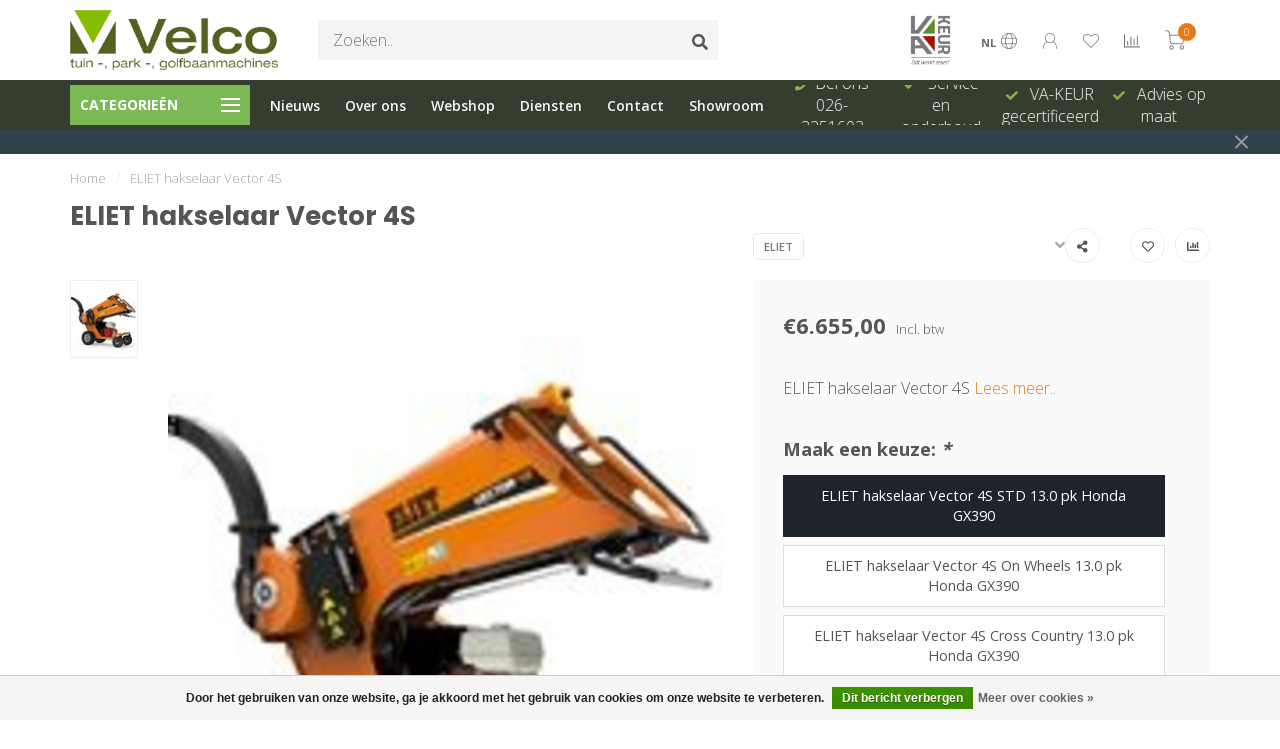

--- FILE ---
content_type: text/html;charset=utf-8
request_url: https://www.velcohuissen.nl/eliet-hakselaar-vector-4s.html
body_size: 17268
content:
<!DOCTYPE html>
<html lang="nl">
  <head>
    
    <!--
        
        Theme Nova | v1.5.0.10032102_1
        Theme designed and created by Dyvelopment - We are true e-commerce heroes!
        
        For custom Lightspeed eCom work like custom design or development,
        please contact us at www.dyvelopment.com

          _____                  _                                  _   
         |  __ \                | |                                | |  
         | |  | |_   ___   _____| | ___  _ __  _ __ ___   ___ _ __ | |_ 
         | |  | | | | \ \ / / _ \ |/ _ \| '_ \| '_ ` _ \ / _ \ '_ \| __|
         | |__| | |_| |\ V /  __/ | (_) | |_) | | | | | |  __/ | | | |_ 
         |_____/ \__, | \_/ \___|_|\___/| .__/|_| |_| |_|\___|_| |_|\__|
                  __/ |                 | |                             
                 |___/                  |_|                             
    -->
    
    <meta charset="utf-8"/>
<!-- [START] 'blocks/head.rain' -->
<!--

  (c) 2008-2026 Lightspeed Netherlands B.V.
  http://www.lightspeedhq.com
  Generated: 20-01-2026 @ 06:01:34

-->
<link rel="canonical" href="https://www.velcohuissen.nl/eliet-hakselaar-vector-4s.html"/>
<link rel="alternate" href="https://www.velcohuissen.nl/index.rss" type="application/rss+xml" title="Nieuwe producten"/>
<link href="https://cdn.webshopapp.com/assets/cookielaw.css?2025-02-20" rel="stylesheet" type="text/css"/>
<meta name="robots" content="noodp,noydir"/>
<meta property="og:url" content="https://www.velcohuissen.nl/eliet-hakselaar-vector-4s.html?source=facebook"/>
<meta property="og:site_name" content="Velco Huissen"/>
<meta property="og:title" content="ELIET hakselaar Vector 4S"/>
<meta property="og:description" content="ELIET hakselaar Vector 4S"/>
<meta property="og:image" content="https://cdn.webshopapp.com/shops/222371/files/418258027/eliet-eliet-hakselaar-vector-4s.jpg"/>
<script src="https://www.googletagmanager.com/ns.html?id=GTM-TX9SVVS"></script>
<script>
(function(w,d,s,l,i){w[l]=w[l]||[];w[l].push({'gtm.start':
new Date().getTime(),event:'gtm.js'});var f=d.getElementsByTagName(s)[0],
j=d.createElement(s),dl=l!='dataLayer'?'&l='+l:'';j.async=true;j.src=
'https://www.googletagmanager.com/gtm.js?id='+i+dl;f.parentNode.insertBefore(j,f);
})(window,document,'script','dataLayer','GTM-TX9SVVS');
</script>
<!--[if lt IE 9]>
<script src="https://cdn.webshopapp.com/assets/html5shiv.js?2025-02-20"></script>
<![endif]-->
<!-- [END] 'blocks/head.rain' -->
    
        	  	              	    	    	    	    	    	         
        <title>ELIET hakselaar Vector 4S - Velco Huissen</title>
    
    <meta name="description" content="ELIET hakselaar Vector 4S" />
    <meta name="keywords" content="Eliet" />
    
        
    <meta http-equiv="X-UA-Compatible" content="IE=edge">
    <meta name="viewport" content="width=device-width, initial-scale=1.0, maximum-scale=1.0, user-scalable=0">
    <meta name="apple-mobile-web-app-capable" content="yes">
    <meta name="apple-mobile-web-app-status-bar-style" content="black">
    
        	        
    <link rel="preconnect" href="https://ajax.googleapis.com">
		<link rel="preconnect" href="https://cdn.webshopapp.com/">
		<link rel="preconnect" href="https://assets.webshopapp.com">	
		<link rel="preconnect" href="https://fonts.googleapis.com">
		<link rel="preconnect" href="https://fonts.gstatic.com" crossorigin>
    <link rel="dns-prefetch" href="https://ajax.googleapis.com">
		<link rel="dns-prefetch" href="https://cdn.webshopapp.com/">
		<link rel="dns-prefetch" href="https://assets.webshopapp.com">	
		<link rel="dns-prefetch" href="https://fonts.googleapis.com">
		<link rel="dns-prefetch" href="https://fonts.gstatic.com" crossorigin>

    <link rel="shortcut icon" href="https://cdn.webshopapp.com/shops/222371/themes/176528/v/642646/assets/favicon.ico?20210413165631" type="image/x-icon" />
    
    <script src="//ajax.googleapis.com/ajax/libs/jquery/1.12.4/jquery.min.js"></script>
    <script>window.jQuery || document.write('<script src="https://cdn.webshopapp.com/shops/222371/themes/176528/assets/jquery-1-12-4-min.js?20251224090802">\x3C/script>')</script>
    
    <script>!navigator.userAgent.match('MSIE 10.0;') || document.write('<script src="https://cdn.webshopapp.com/shops/222371/themes/176528/assets/proto-polyfill.js?20251224090802">\x3C/script>')</script>
    <script>if(navigator.userAgent.indexOf("MSIE ") > -1 || navigator.userAgent.indexOf("Trident/") > -1) { document.write('<script src="https://cdn.webshopapp.com/shops/222371/themes/176528/assets/intersection-observer-polyfill.js?20251224090802">\x3C/script>') }</script>
    
    <link href="//fonts.googleapis.com/css?family=Open%20Sans:400,300,600,700|Poppins:300,400,600,700&amp;display=swap" rel="preload" as="style">
    <link href="//fonts.googleapis.com/css?family=Open%20Sans:400,300,600,700|Poppins:300,400,600,700&amp;display=swap" rel="stylesheet">
    
    <link rel="preload" href="https://cdn.webshopapp.com/shops/222371/themes/176528/assets/fontawesome-5-min.css?20251224090802" as="style">
    <link rel="stylesheet" href="https://cdn.webshopapp.com/shops/222371/themes/176528/assets/fontawesome-5-min.css?20251224090802">
    
    <link rel="preload" href="https://cdn.webshopapp.com/shops/222371/themes/176528/assets/bootstrap-min.css?20251224090802" as="style">
    <link rel="stylesheet" href="https://cdn.webshopapp.com/shops/222371/themes/176528/assets/bootstrap-min.css?20251224090802">
    
    <link rel="preload" as="script" href="https://cdn.webshopapp.com/assets/gui.js?2025-02-20">
    <script src="https://cdn.webshopapp.com/assets/gui.js?2025-02-20"></script>
    
    <link rel="preload" as="script" href="https://cdn.webshopapp.com/assets/gui-responsive-2-0.js?2025-02-20">
    <script src="https://cdn.webshopapp.com/assets/gui-responsive-2-0.js?2025-02-20"></script>
    
        <link rel="stylesheet" href="https://cdn.webshopapp.com/shops/222371/themes/176528/assets/fancybox-3-5-7-min.css?20251224090802" />
        
    <link rel="preload" href="https://cdn.webshopapp.com/shops/222371/themes/176528/assets/style.css?20251224090802" as="style">
    <link rel="stylesheet" href="https://cdn.webshopapp.com/shops/222371/themes/176528/assets/style.css?20251224090802" />
    
    <!-- User defined styles -->
    <link rel="preload" href="https://cdn.webshopapp.com/shops/222371/themes/176528/assets/settings.css?20251224090802" as="style">
    <link rel="preload" href="https://cdn.webshopapp.com/shops/222371/themes/176528/assets/custom.css?20251224090802" as="style">
    <link rel="stylesheet" href="https://cdn.webshopapp.com/shops/222371/themes/176528/assets/settings.css?20251224090802" />
    <link rel="stylesheet" href="https://cdn.webshopapp.com/shops/222371/themes/176528/assets/custom.css?20251224090802" />
    
    <script>
   var productStorage = {};
   var theme = {};

  </script>    
    <link type="preload" src="https://cdn.webshopapp.com/shops/222371/themes/176528/assets/countdown-min.js?20251224090802" as="script">
    <link type="preload" src="https://cdn.webshopapp.com/shops/222371/themes/176528/assets/swiper-4-min.js?20251224090802" as="script">
    <link type="preload" src="https://cdn.webshopapp.com/shops/222371/themes/176528/assets/swiper-453.js?20251224090802" as="script">
    <link type="preload" src="https://cdn.webshopapp.com/shops/222371/themes/176528/assets/global.js?20251224090802" as="script">
    
            
      </head>
  <body class="layout-custom">
    <div class="body-content"><div class="overlay"><i class="fa fa-times"></i></div><header><div id="header-holder"><div class="container"><div id="header-content"><div class="header-left"><div class="categories-button small scroll scroll-nav hidden-sm hidden-xs hidden-xxs"><div class="nav-icon"><div class="bar1"></div><div class="bar3"></div><span>Menu</span></div></div><div id="mobilenav" class="categories-button small mobile visible-sm visible-xs visible-xxs"><div class="nav-icon"><div class="bar1"></div><div class="bar3"></div></div><span>Menu</span></div><span id="mobilesearch" class="visible-xxs visible-xs visible-sm"><a href="https://www.velcohuissen.nl/"><i class="fa fa-search" aria-hidden="true"></i></a></span><a href="https://www.velcohuissen.nl/" class="logo hidden-sm hidden-xs hidden-xxs"><img class="logo" src="https://cdn.webshopapp.com/shops/222371/themes/176528/v/642435/assets/logo.png?20210413165631" alt="Velco Huissen"></a></div><div class="header-center"><div class="search hidden-sm hidden-xs hidden-xxs"><form action="https://www.velcohuissen.nl/search/" class="searchform" method="get"><div class="search-holder"><input type="text" class="searchbox" name="q" placeholder="Zoeken.." autocomplete="off"><i class="fa fa-search" aria-hidden="true"></i><i class="fa fa-times clearsearch" aria-hidden="true"></i></div></form><div class="searchcontent hidden-xs hidden-xxs"><div class="searchresults"></div><div class="more"><a href="#" class="search-viewall">Bekijk alle resultaten <span>(0)</span></a></div><div class="noresults">Geen producten gevonden</div></div></div><a href="https://www.velcohuissen.nl/"><img class="logo hidden-lg hidden-md" src="https://cdn.webshopapp.com/shops/222371/themes/176528/v/642435/assets/logo.png?20210413165631" alt="Velco Huissen"></a></div><div class="header-hallmark hidden-xs hidden-xxs hidden-sm"><a href="https://www.velcohuissen.nl/onze-diensten/va-keur/" target="_blank"><img src="https://cdn.webshopapp.com/shops/222371/themes/176528/v/642646/assets/hallmark.png?20210413165631" alt="" class="custom"></a></div><div class="header-right text-right"><div class="user-actions hidden-sm hidden-xs hidden-xxs"><a href="#" class="header-link" data-fancy="fancy-locale-holder" data-fancy-type="flyout" data-tooltip title="Taal & Valuta" data-placement="bottom"><span class="current-lang">NL</span><i class="nova-icon nova-icon-globe"></i></a><a href="https://www.velcohuissen.nl/account/" class="account header-link" data-fancy="fancy-account-holder" data-tooltip title="Mijn account" data-placement="bottom"><!-- <img src="https://cdn.webshopapp.com/shops/222371/themes/176528/assets/icon-user.svg?20251224090802" alt="My account" class="icon"> --><i class="nova-icon nova-icon-user"></i></a><a href="https://www.velcohuissen.nl/account/wishlist/" class="header-link" data-tooltip title="Verlanglijst" data-placement="bottom" data-fancy="fancy-account-holder"><i class="nova-icon nova-icon-heart"></i></a><a href="" class="header-link compare" data-fancy="fancy-compare-holder" data-fancy-type="flyout" data-tooltip title="Vergelijk" data-placement="bottom"><i class="nova-icon nova-icon-chart"></i></a><div class="fancy-box flyout fancy-compare-holder"><div class="fancy-compare"><div class="row"><div class="col-md-12"><h4>Vergelijk producten</h4></div><div class="col-md-12"><p>U heeft nog geen producten toegevoegd.</p></div></div></div></div><div class="fancy-box flyout fancy-locale-holder"><div class="fancy-locale"><div class=""><label for="">Kies uw taal</label><div class="flex-container middle"><div class="flex-col"><span class="flags nl"></span></div><div class="flex-col flex-grow-1"><select id="" class="fancy-select" onchange="document.location=this.options[this.selectedIndex].getAttribute('data-url')"><option lang="nl" title="Nederlands" data-url="https://www.velcohuissen.nl/go/product/139665205" selected="selected">Nederlands</option></select></div></div></div><div class="margin-top-half"><label for="">Kies uw valuta</label><div class="flex-container middle"><div class="flex-col"><span><strong>€</strong></span></div><div class="flex-col flex-grow-1"><select id="" class="fancy-select" onchange="document.location=this.options[this.selectedIndex].getAttribute('data-url')"><option data-url="https://www.velcohuissen.nl/session/currency/eur/" selected="selected">EUR</option></select></div></div></div></div></div></div><a href="https://www.velcohuissen.nl/cart/" class="cart header-link" data-fancy="fancy-cart-holder"><div class="cart-icon"><i class="nova-icon nova-icon-shopping-cart"></i><span id="qty" class="highlight-bg cart-total-qty shopping-cart">0</span></div></a></div></div></div></div><div class="cf"></div><div class="subheader-holder"><div class="container"><div class="subheader"><nav class="subheader-nav hidden-sm hidden-xs hidden-xxs"><div class="categories-button main">
          Categorieën
          <div class="nav-icon"><div class="bar1"></div><div class="bar2"></div><div class="bar3"></div></div></div><div class="nav-main-holder"><ul class="nav-main"><li class="nav-main-item"><a href="https://www.velcohuissen.nl/webshop/" class="nav-main-item-name has-subs"><img src="https://cdn.webshopapp.com/shops/222371/files/312425968/35x35x1/image.jpg">
                                            Webshop
            </a><ul class="nav-main-sub fixed-width level-1"><li class="nav-main-item category-title"><h5>Webshop</h5></li><li class="nav-main-item"><a href="https://www.velcohuissen.nl/webshop/tuin-en-park-algemeen/" class="nav-sub-item-name">
              			Tuin en park algemeen
            			</a></li><li class="nav-main-item"><a href="https://www.velcohuissen.nl/webshop/accus-en-laders/" class="nav-sub-item-name">
              			Accu`s en laders
            			</a></li><li class="nav-main-item"><a href="https://www.velcohuissen.nl/webshop/bladblazers/" class="nav-sub-item-name">
              			Bladblazers
            			</a></li><li class="nav-main-item"><a href="https://www.velcohuissen.nl/webshop/brandstoffen-en-olien/" class="nav-sub-item-name">
              			Brandstoffen en oliën
            			</a></li><li class="nav-main-item"><a href="https://www.velcohuissen.nl/webshop/combi-en-multi-systemen/" class="nav-sub-item-name">
              			Combi en Multi, - systemen
            			</a></li><li class="nav-main-item"><a href="https://www.velcohuissen.nl/webshop/robotmaaiers/" class="nav-sub-item-name">
              			Robotmaaiers
            			</a></li><li class="nav-main-item"><a href="https://www.velcohuissen.nl/webshop/versnipperaars/" class="nav-sub-item-name">
              			Versnipperaars
            			</a></li><li class="nav-main-item"><a href="https://www.velcohuissen.nl/webshop/grastrimmers-en-bosmaaiers/" class="nav-sub-item-name">
              			Grastrimmers en Bosmaaiers
            			</a></li><li class="nav-main-item"><a href="https://www.velcohuissen.nl/webshop/heggenscharen/" class="nav-sub-item-name">
              			Heggenscharen
            			</a></li><li class="nav-main-item"><a href="https://www.velcohuissen.nl/webshop/kettingzagen/" class="nav-sub-item-name">
              			Kettingzagen
            			</a></li><li class="nav-main-item"><a href="https://www.velcohuissen.nl/webshop/loopmaaiers/" class="nav-sub-item-name">
              			Loopmaaiers
            			</a></li><li class="nav-main-item"><a href="https://www.velcohuissen.nl/webshop/mini-dumpers-elektrische-kruiwagens/" class="nav-sub-item-name">
              			Mini-dumpers - elektrische kruiwagens
            			</a></li><li class="nav-main-item"><a href="https://www.velcohuissen.nl/webshop/snoeigereedschappen/" class="nav-sub-item-name">
              			Snoeigereedschappen
            			</a></li><li class="nav-main-item"><a href="https://www.velcohuissen.nl/webshop/veeg-borstelmachines/" class="nav-sub-item-name">
              			Veeg,- borstelmachines
            			</a></li><li class="nav-main-item"><a href="https://www.velcohuissen.nl/webshop/veiligheidskleding-en-accessoires/" class="nav-sub-item-name">
              			Veiligheidskleding en accessoires 
            			</a></li><li class="nav-main-item"><a href="https://www.velcohuissen.nl/webshop/verticuteermachines/" class="nav-sub-item-name">
              			Verticuteermachines
            			</a></li><li class="nav-main-item"><a href="https://www.velcohuissen.nl/webshop/zitmaaiers/" class="nav-sub-item-name has-subs">
              			Zitmaaiers
            			</a><ul class="nav-main-sub fixed-width level-2"><li class="nav-main-item category-title"><h5>Zitmaaiers</h5></li><li class="nav-main-item"><a href="https://www.velcohuissen.nl/webshop/zitmaaiers/maaidekken-john-deere-x300-x500/" class="nav-sub-item-name">
                        Maaidekken John Deere X300 - X500
                      </a></li><li class="nav-main-item"><a href="https://www.velcohuissen.nl/webshop/zitmaaiers/maaidekken-stiga-frontmaaiers/" class="nav-sub-item-name">
                        Maaidekken Stiga frontmaaiers
                      </a></li></ul></li><li class="nav-main-item"><a href="https://www.velcohuissen.nl/webshop/occasions/" class="nav-sub-item-name">
              			Occasions
            			</a></li><li class="nav-main-item"><a href="https://www.velcohuissen.nl/webshop/overige-diverse-machines/" class="nav-sub-item-name">
              			Overige diverse machines
            			</a></li></ul></li><li class="nav-main-item"><a href="https://www.velcohuissen.nl/merken/" class="nav-main-item-name has-subs"><img src="https://cdn.webshopapp.com/shops/222371/files/312425993/35x35x1/image.jpg">
                                            Merken
            </a><ul class="nav-main-sub fixed-width level-1"><li class="nav-main-item category-title"><h5>Merken</h5></li><li class="nav-main-item"><a href="https://www.velcohuissen.nl/merken/antonio-carraro/" class="nav-sub-item-name">
              			Antonio Carraro
            			</a></li><li class="nav-main-item"><a href="https://www.velcohuissen.nl/merken/as-motor/" class="nav-sub-item-name">
              			AS MOTOR
            			</a></li><li class="nav-main-item"><a href="https://www.velcohuissen.nl/merken/ego/" class="nav-sub-item-name">
              			Ego
            			</a></li><li class="nav-main-item"><a href="https://www.velcohuissen.nl/merken/eliet/" class="nav-sub-item-name">
              			Eliet
            			</a></li><li class="nav-main-item"><a href="https://www.velcohuissen.nl/merken/empas/" class="nav-sub-item-name">
              			Empas
            			</a></li><li class="nav-main-item"><a href="https://www.velcohuissen.nl/merken/fsi/" class="nav-sub-item-name">
              			FSI
            			</a></li><li class="nav-main-item"><a href="https://www.velcohuissen.nl/merken/elektrische-bedrijfsvoertuigen/" class="nav-sub-item-name has-subs">
              			Elektrische bedrijfsvoertuigen
            			</a><ul class="nav-main-sub fixed-width level-2"><li class="nav-main-item category-title"><h5>Elektrische bedrijfsvoertuigen</h5></li><li class="nav-main-item"><a href="https://www.velcohuissen.nl/merken/elektrische-bedrijfsvoertuigen/goupil-g2/" class="nav-sub-item-name">
                        Goupil G2
                      </a></li><li class="nav-main-item"><a href="https://www.velcohuissen.nl/merken/elektrische-bedrijfsvoertuigen/goupil-g4/" class="nav-sub-item-name">
                        Goupil G4
                      </a></li><li class="nav-main-item"><a href="https://www.velcohuissen.nl/merken/elektrische-bedrijfsvoertuigen/goupil-g6/" class="nav-sub-item-name">
                        Goupil G6
                      </a></li></ul></li><li class="nav-main-item"><a href="https://www.velcohuissen.nl/merken/john-deere/" class="nav-sub-item-name">
              			John Deere
            			</a></li><li class="nav-main-item"><a href="https://www.velcohuissen.nl/merken/oertzen/" class="nav-sub-item-name">
              			Oertzen
            			</a></li><li class="nav-main-item"><a href="https://www.velcohuissen.nl/merken/ariens/" class="nav-sub-item-name">
              			Ariens
            			</a></li><li class="nav-main-item"><a href="https://www.velcohuissen.nl/merken/shibaura/" class="nav-sub-item-name has-subs">
              			Shibaura
            			</a><ul class="nav-main-sub fixed-width level-2"><li class="nav-main-item category-title"><h5>Shibaura</h5></li><li class="nav-main-item"><a href="https://www.velcohuissen.nl/merken/shibaura/compact-tractoren/" class="nav-sub-item-name">
                        Compact tractoren
                      </a></li><li class="nav-main-item"><a href="https://www.velcohuissen.nl/merken/shibaura/shibaura-maaimachines/" class="nav-sub-item-name">
                        Shibaura maaimachines
                      </a></li></ul></li><li class="nav-main-item"><a href="https://www.velcohuissen.nl/merken/stiga/" class="nav-sub-item-name">
              			Stiga
            			</a></li><li class="nav-main-item"><a href="https://www.velcohuissen.nl/merken/stihl-6072014/" class="nav-sub-item-name">
              			Stihl
            			</a></li><li class="nav-main-item"><a href="https://www.velcohuissen.nl/merken/tielbuerger/" class="nav-sub-item-name">
              			Tielbürger
            			</a></li><li class="nav-main-item"><a href="https://www.velcohuissen.nl/merken/tp-houtversnipperaar/" class="nav-sub-item-name">
              			TP-Houtversnipperaar
            			</a></li><li class="nav-main-item"><a href="https://www.velcohuissen.nl/merken/trilo/" class="nav-sub-item-name">
              			Trilo
            			</a></li><li class="nav-main-item"><a href="https://www.velcohuissen.nl/merken/truxta/" class="nav-sub-item-name">
              			Truxta
            			</a></li><li class="nav-main-item"><a href="https://www.velcohuissen.nl/merken/volpi/" class="nav-sub-item-name">
              			VOLPI
            			</a></li><li class="nav-main-item"><a href="https://www.velcohuissen.nl/merken/kress/" class="nav-sub-item-name">
              			Kress
            			</a></li></ul></li><li class="nav-main-item"><a href="https://www.velcohuissen.nl/occasions/" class="nav-main-item-name has-subs"><img src="https://cdn.webshopapp.com/shops/222371/files/312425958/35x35x1/image.jpg">
                                            Occasions
            </a><ul class="nav-main-sub fixed-width level-1"><li class="nav-main-item category-title"><h5>Occasions</h5></li><li class="nav-main-item"><a href="https://www.velcohuissen.nl/occasions/stihl-machines/" class="nav-sub-item-name">
              			Stihl machines
            			</a></li><li class="nav-main-item"><a href="https://www.velcohuissen.nl/occasions/zitmaaiers/" class="nav-sub-item-name">
              			Zitmaaiers
            			</a></li><li class="nav-main-item"><a href="https://www.velcohuissen.nl/occasions/tractoren/" class="nav-sub-item-name">
              			Tractoren
            			</a></li><li class="nav-main-item"><a href="https://www.velcohuissen.nl/occasions/golfbaanmachines/" class="nav-sub-item-name">
              			Golfbaanmachines
            			</a></li><li class="nav-main-item"><a href="https://www.velcohuissen.nl/occasions/diverse-machines/" class="nav-sub-item-name">
              			Diverse machines
            			</a></li><li class="nav-main-item"><a href="https://www.velcohuissen.nl/occasions/gazonmaaiers/" class="nav-sub-item-name">
              			Gazonmaaiers
            			</a></li></ul></li><li class="nav-main-item"><a href="https://www.velcohuissen.nl/onze-diensten/" class="nav-main-item-name has-subs"><img src="https://cdn.webshopapp.com/shops/222371/files/312425558/35x35x1/image.jpg">
                                            Onze diensten
            </a><ul class="nav-main-sub fixed-width level-1"><li class="nav-main-item category-title"><h5>Onze diensten</h5></li><li class="nav-main-item"><a href="https://www.velcohuissen.nl/onze-diensten/service-en-onderhoud/" class="nav-sub-item-name">
              			Service en onderhoud
            			</a></li><li class="nav-main-item"><a href="https://www.velcohuissen.nl/onze-diensten/showroom-verkoop/" class="nav-sub-item-name">
              			Showroom verkoop
            			</a></li><li class="nav-main-item"><a href="https://www.velcohuissen.nl/onze-diensten/va-keur/" class="nav-sub-item-name">
              			VA-KEUR
            			</a></li></ul></li><li class="nav-main-item"><a href="https://www.velcohuissen.nl/de-groene-hand/" class="nav-main-item-name has-subs"><img src="https://cdn.webshopapp.com/shops/222371/files/392375590/35x35x1/image.jpg">
                                            De Groene Hand
            </a><ul class="nav-main-sub fixed-width level-1"><li class="nav-main-item category-title"><h5>De Groene Hand</h5></li><li class="nav-main-item"><a href="https://www.velcohuissen.nl/de-groene-hand/webshop-tuin-gereedschap-de-groene-hand/" class="nav-sub-item-name">
              			Webshop Tuin gereedschap de groene hand
            			</a></li><li class="nav-main-item"><a href="https://www.velcohuissen.nl/de-groene-hand/bestelprocedure/" class="nav-sub-item-name">
              			Bestelprocedure
            			</a></li></ul></li><li class="nav-main-item"><a href="https://www.velcohuissen.nl/openingstijden/" class="nav-main-item-name"><img src="https://cdn.webshopapp.com/shops/222371/files/392370539/35x35x1/image.jpg">
                                            Openingstijden 
            </a></li></ul></div></nav><div class="subheader-links hidden-sm hidden-xs hidden-xxs"><a href="https://www.velcohuissen.nl/blogs/nieuws/" target="">Nieuws</a><a href="https://www.velcohuissen.nl/service/about/" target="">Over ons</a><a href="https://www.velcohuissen.nl/webshop/" target="">Webshop</a><a href="https://www.velcohuissen.nl/onze-diensten/" target="">Diensten</a><a href="https://www.velcohuissen.nl/service/" target="">Contact</a><a href="https://www.velcohuissen.nl/service/stores/" target="">Showroom</a></div><div class="subheader-usps"><div class="usps-slider-holder" style="width:100%;"><div class="swiper-container usps-header with-header"><div class="swiper-wrapper"><div class="swiper-slide usp-block"><div><i class="fas fa-phone"></i><a href="tel:+31263251603" class="phonelink">Bel ons 026-3251603</a></div></div><div class="swiper-slide usp-block"><div><i class="fas fa-check"></i> Service en onderhoud
          </div></div><div class="swiper-slide usp-block"><div><i class="fas fa-check"></i> VA-KEUR gecertificeerd
          </div></div><div class="swiper-slide usp-block"><div><i class="fas fa-check"></i> Advies op maat
          </div></div></div></div></div></div></div></div></div><div class="subnav-dimmed"></div><div id="notification" ><a href="#&lt;a href=&quot;tel:+31263251603&quot; class=&quot;phonelink&quot;&gt; &lt;/a&gt;"></a><div class="x x-small" id="close-notification"></div></div></header><div class="breadcrumbs"><div class="container"><div class="row"><div class="col-md-12"><a href="https://www.velcohuissen.nl/" title="Home">Home</a><span><span class="seperator">/</span><a href="https://www.velcohuissen.nl/eliet-hakselaar-vector-4s.html"><span>ELIET hakselaar Vector 4S</span></a></span></div></div></div></div><div class="addtocart-sticky"><div class="container"><div class="flex-container marginless middle"><img src="https://cdn.webshopapp.com/shops/222371/files/418258027/42x42x1/image.jpg" alt="" class="max-size"><h5 class="title hidden-xs hidden-xxs">ELIET hakselaar Vector 4S</h5><div class="sticky-price"><span class="price">€6.655,00</span></div><a href="https://www.velcohuissen.nl/cart/add/275901708/" class="button quick-cart smaall-button" data-title="ELIET hakselaar Vector 4S" data-price="€6.655,00" data-variant="ELIET hakselaar Vector 4S STD 13.0 pk Honda GX390" data-image="https://cdn.webshopapp.com/shops/222371/files/418258027/650x750x1/image.jpg">Toevoegen aan winkelwagen</a><a href="https://www.velcohuissen.nl/account/wishlistAdd/139665205/?variant_id=275901708" class="button lined sticky-wishlist hidden-xs hidden-xxs" data-tooltip data-original-title="Aan verlanglijst toevoegen" data-placement="bottom"><i class="nova-icon nova-icon-heart"></i></a></div></div></div><div class="container productpage"><div class="row"><div class="col-md-12"><div class="product-title hidden-xxs hidden-xs hidden-sm"><div class=""><h1 class="">ELIET hakselaar Vector 4S </h1></div><div class="row"><div class="col-md-7"><div class="title-appendix"></div></div><div class="col-md-5"><div class="title-appendix"><a href="https://www.velcohuissen.nl/brands/eliet-2/" class="brand-button rounded margin-right-10">Eliet</a><div class="wishlist text-right"><a href="https://www.velcohuissen.nl/account/wishlistAdd/139665205/?variant_id=275901708" class="margin-right-10" data-tooltip title="Aan verlanglijst toevoegen"><i class="far fa-heart"></i></a><a href="https://www.velcohuissen.nl/compare/add/275901708/" class="compare" data-tooltip title="Toevoegen om te vergelijken" data-compare="275901708"><i class="fas fa-chart-bar"></i></a></div><div class="share dropdown-holder"><a href="#" class="share-toggle" data-toggle="dropdown" data-tooltip title="Deel dit product"><i class="fa fa-share-alt"></i></a><div class="content dropdown-content dropdown-right"><a onclick="return !window.open(this.href,'ELIET hakselaar Vector 4S', 'width=500,height=500')" target="_blank" href="https://www.facebook.com/sharer/sharer.php?u=https%3A%2F%2Fwww.velcohuissen.nl%2Feliet-hakselaar-vector-4s.html" class="facebook"><i class="fab fa-facebook-square"></i></a><a onclick="return !window.open(this.href,'ELIET hakselaar Vector 4S', 'width=500,height=500')" target="_blank" href="https://twitter.com/home?status=eliet-hakselaar-vector-4s.html" class="twitter"><i class="fab fa-twitter-square"></i></a><a onclick="return !window.open(this.href,'ELIET hakselaar Vector 4S', 'width=500,height=500')" target="_blank" href="https://pinterest.com/pin/create/button/?url=https://www.velcohuissen.nl/eliet-hakselaar-vector-4s.html&media=https://cdn.webshopapp.com/shops/222371/files/418258027/image.jpg&description=ELIET%20hakselaar%20Vector%204S" class="pinterest"><i class="fab fa-pinterest-square"></i></a></div></div></div></div></div></div></div></div><div class="content-box"><div class="row"><div class="col-md-1 hidden-sm hidden-xs hidden-xxs thumbs-holder vertical"><div class="thumbs vertical" style="margin-top:0;"><div class="swiper-container swiper-container-vert swiper-productthumbs" style="height:100%; width:100%;"><div class="swiper-wrapper"><div class="swiper-slide swiper-slide-vert active"><img src="https://cdn.webshopapp.com/shops/222371/files/418258027/65x75x1/eliet-hakselaar-vector-4s.jpg" alt="" class="img-responsive single-thumbnail"></div></div></div></div></div><div class="col-sm-6 productpage-left"><div class="row"><div class="col-md-12"><div class="product-image-holder" id="holder"><div class="swiper-container swiper-productimage product-image"><div class="swiper-wrapper"><div class="swiper-slide zoom" data-src="https://cdn.webshopapp.com/shops/222371/files/418258027/eliet-hakselaar-vector-4s.jpg" data-fancybox="product-images"><img height="750" width="650" src="https://cdn.webshopapp.com/shops/222371/files/418258027/650x750x1/eliet-hakselaar-vector-4s.jpg" class="img-responsive" data-src-zoom="https://cdn.webshopapp.com/shops/222371/files/418258027/eliet-hakselaar-vector-4s.jpg" alt="ELIET hakselaar Vector 4S"></div></div></div><a href="https://www.velcohuissen.nl/account/wishlistAdd/139665205/?variant_id=275901708" class="mobile-wishlist visible-sm visible-xs visible-xxs"><i class="nova-icon nova-icon-heart"></i></a></div><div class="swiper-pagination swiper-pagination-image hidden-md hidden-lg"></div></div></div></div><div class="col-md-5 col-sm-6 productpage-right"><div class="row visible-xxs visible-xs visible-sm"><div class="col-md-12"><div class="mobile-pre-title"><a href="https://www.velcohuissen.nl/brands/eliet-2/" class="brand-button rounded margin-right-10">Eliet</a></div><div class="mobile-title"><h4>ELIET hakselaar Vector 4S</h4></div></div></div><!-- start offer wrapper --><div class="offer-holder"><div class="row "><div class="col-md-12"><div class="product-price"><div class="row"><div class="col-xs-6"><span class="price margin-right-10">€6.655,00</span><span class="price-strict">Incl. btw</span></div></div></div></div></div><div class="row rowmargin"><div class="col-md-12"><div class="product-description"><p>
              ELIET hakselaar Vector 4S
                            <a href="#information" data-scrollview-id="information" data-scrollview-offset="190">Lees meer..</a></p></div></div></div><form action="https://www.velcohuissen.nl/cart/add/275901708/" id="product_configure_form" method="post"><div class="row margin-top"><div class="col-md-12"><div class="productform variant-blocks"><input type="hidden" name="bundle_id" id="product_configure_bundle_id" value=""><div class="product-configure"><div class="product-configure-variants"  aria-label="Select an option of the product. This will reload the page to show the new option." role="region"><label for="product_configure_variants">Maak een keuze: <em aria-hidden="true">*</em></label><select name="variant" id="product_configure_variants" onchange="document.getElementById('product_configure_form').action = 'https://www.velcohuissen.nl/product/variants/139665205/'; document.getElementById('product_configure_form').submit();" aria-required="true"><option value="275901708" selected="selected">ELIET hakselaar Vector 4S STD 13.0 pk Honda GX390 - €6.655,00</option><option value="275901709">ELIET hakselaar Vector 4S On Wheels 13.0 pk Honda GX390 - €9.438,00</option><option value="275901845">ELIET hakselaar Vector 4S Cross Country 13.0 pk Honda GX390 - €10.769,00</option></select><div class="product-configure-clear"></div></div></div></div></div></div><div class="row"><div class="col-md-12 rowmargin"><div class="addtocart-holder"><div class="qty"><input type="text" name="quantity" class="quantity qty-fast" value="1"><span class="qtyadd"><i class="fa fa-caret-up"></i></span><span class="qtyminus"><i class="fa fa-caret-down"></i></span></div><div class="addtocart"><button type="submit" name="addtocart" class="btn-addtocart quick-cart button button-cta" data-vid="275901708" data-title="ELIET hakselaar Vector 4S" data-variant="ELIET hakselaar Vector 4S STD 13.0 pk Honda GX390" data-price="€6.655,00" data-image="https://cdn.webshopapp.com/shops/222371/files/418258027/650x750x1/image.jpg">
                Toevoegen aan winkelwagen <span class="icon-holder"><i class="nova-icon nova-icon-shopping-cart"></i></span></button></div></div></div></div></form></div><!-- end offer wrapper --><div class="flex-container middle margin-top-half"><div class="flex-col flex-grow-1"><div class="product-deliverytime"><div class="deliverytime-icon"><svg version="1.1" id="truck-icon" xmlns="http://www.w3.org/2000/svg" xmlns:xlink="http://www.w3.org/1999/xlink" x="0px" y="0px"
	 viewBox="0 0 512 512" width="36" xml:space="preserve"><g><g><path d="M476.158,231.363l-13.259-53.035c3.625-0.77,6.345-3.986,6.345-7.839v-8.551c0-18.566-15.105-33.67-33.67-33.67h-60.392
			V110.63c0-9.136-7.432-16.568-16.568-16.568H50.772c-9.136,0-16.568,7.432-16.568,16.568V256c0,4.427,3.589,8.017,8.017,8.017
			c4.427,0,8.017-3.589,8.017-8.017V110.63c0-0.295,0.239-0.534,0.534-0.534h307.841c0.295,0,0.534,0.239,0.534,0.534v145.372
			c0,4.427,3.589,8.017,8.017,8.017c4.427,0,8.017-3.589,8.017-8.017v-9.088h94.569c0.008,0,0.014,0.002,0.021,0.002
			c0.008,0,0.015-0.001,0.022-0.001c11.637,0.008,21.518,7.646,24.912,18.171h-24.928c-4.427,0-8.017,3.589-8.017,8.017v17.102
			c0,13.851,11.268,25.119,25.119,25.119h9.086v35.273h-20.962c-6.886-19.883-25.787-34.205-47.982-34.205
			s-41.097,14.322-47.982,34.205h-3.86v-60.393c0-4.427-3.589-8.017-8.017-8.017c-4.427,0-8.017,3.589-8.017,8.017v60.391H192.817
			c-6.886-19.883-25.787-34.205-47.982-34.205s-41.097,14.322-47.982,34.205H50.772c-0.295,0-0.534-0.239-0.534-0.534v-17.637
			h34.739c4.427,0,8.017-3.589,8.017-8.017s-3.589-8.017-8.017-8.017H8.017c-4.427,0-8.017,3.589-8.017,8.017
			s3.589,8.017,8.017,8.017h26.188v17.637c0,9.136,7.432,16.568,16.568,16.568h43.304c-0.002,0.178-0.014,0.355-0.014,0.534
			c0,27.996,22.777,50.772,50.772,50.772s50.772-22.776,50.772-50.772c0-0.18-0.012-0.356-0.014-0.534h180.67
			c-0.002,0.178-0.014,0.355-0.014,0.534c0,27.996,22.777,50.772,50.772,50.772c27.995,0,50.772-22.776,50.772-50.772
			c0-0.18-0.012-0.356-0.014-0.534h26.203c4.427,0,8.017-3.589,8.017-8.017v-85.511C512,251.989,496.423,234.448,476.158,231.363z
			 M375.182,144.301h60.392c9.725,0,17.637,7.912,17.637,17.637v0.534h-78.029V144.301z M375.182,230.881v-52.376h71.235
			l13.094,52.376H375.182z M144.835,401.904c-19.155,0-34.739-15.583-34.739-34.739s15.584-34.739,34.739-34.739
			c19.155,0,34.739,15.583,34.739,34.739S163.99,401.904,144.835,401.904z M427.023,401.904c-19.155,0-34.739-15.583-34.739-34.739
			s15.584-34.739,34.739-34.739c19.155,0,34.739,15.583,34.739,34.739S446.178,401.904,427.023,401.904z M495.967,299.29h-9.086
			c-5.01,0-9.086-4.076-9.086-9.086v-9.086h18.171V299.29z"/></g></g><g><g><path d="M144.835,350.597c-9.136,0-16.568,7.432-16.568,16.568c0,9.136,7.432,16.568,16.568,16.568
			c9.136,0,16.568-7.432,16.568-16.568C161.403,358.029,153.971,350.597,144.835,350.597z"/></g></g><g><g><path d="M427.023,350.597c-9.136,0-16.568,7.432-16.568,16.568c0,9.136,7.432,16.568,16.568,16.568
			c9.136,0,16.568-7.432,16.568-16.568C443.591,358.029,436.159,350.597,427.023,350.597z"/></g></g><g><g><path d="M332.96,316.393H213.244c-4.427,0-8.017,3.589-8.017,8.017s3.589,8.017,8.017,8.017H332.96
			c4.427,0,8.017-3.589,8.017-8.017S337.388,316.393,332.96,316.393z"/></g></g><g><g><path d="M127.733,282.188H25.119c-4.427,0-8.017,3.589-8.017,8.017s3.589,8.017,8.017,8.017h102.614
			c4.427,0,8.017-3.589,8.017-8.017S132.16,282.188,127.733,282.188z"/></g></g><g><g><path d="M278.771,173.37c-3.13-3.13-8.207-3.13-11.337,0.001l-71.292,71.291l-37.087-37.087c-3.131-3.131-8.207-3.131-11.337,0
			c-3.131,3.131-3.131,8.206,0,11.337l42.756,42.756c1.565,1.566,3.617,2.348,5.668,2.348s4.104-0.782,5.668-2.348l76.96-76.96
			C281.901,181.576,281.901,176.501,278.771,173.37z"/></g></g><g></g><g></g><g></g><g></g><g></g><g></g><g></g><g></g><g></g><g></g><g></g><g></g><g></g><g></g><g></g></svg></div><div class="deliverytime-content">
                        	&gt; 10 werkdagen
                      </div></div></div></div><div class="row rowmargin"><div class="col-md-12"><div class="productpage-usps"><ul><li><i class="fas fa-phone"></i><h4><a href="tel:+31263251603" class="phonelink">Tel. contact 026-3251603</a></h4></li><li><i class="fas fa-check"></i><h4>Professioneel onderhoud</h4></li><li class="seperator"></li><li><i class="fas fa-check"></i><h4>Kwaliteit en service altijd voorop</h4></li><li><i class="fas fa-check"></i><h4>VA-KEUR gecertificeerd</h4></li></ul></div></div></div></div></div><div class="row margin-top-50 product-details"><div class="col-md-7 info-left"><!--<div class="product-details-nav hidden-xxs hidden-xs hidden-sm"><a href="#information" class="button-txt" data-scrollview-id="information" data-scrollview-offset="190">Beschrijving</a><a href="#specifications" class="button-txt" data-scrollview-id="specifications" data-scrollview-offset="150">Specificaties</a><a href="#reviews" class="button-txt" data-scrollview-id="reviews" data-scrollview-offset="150">Reviews</a></div>--><div class="product-info active" id="information"><h4 class="block-title ">
		      Productomschrijving
    		</h4><div class="content block-content active"><p style="text-align: center;">Eliet Vector 4S STD hakselaar. Deze professionele hakselaar is een echte alleshakselaar geschikt om in alle seizoenen van het jaar in te zetten.</p><p style="text-align: center;">Deze hakselaar is uitgerust meteen 13 pk Honda motor waarmee hij takdiktes tot 8 cm kan verwerken. De Eliet Vector hakselaar is uitgerust met een hydraulisch aangedreven invoerwals. Hierdooor is het groenafval, hoe divers dit ook is, eenvoudig te doseren.  </p><p style="text-align: center;">De Vector heeft een smalle wielbasis van 75 cm, hierdoor zijn versnipperklussen in de kleinste tuintjes geen probleem voor deze machine. </p><p style="text-align: center;">De Vector is ook verkrijgbaar als zelfdrijde variant (Vector 4S ZR) of op rupsbanden (Vector 4S Cross Country).  </p><table id="product-attribute-specs-table" class="data table additional-attributes"><tbody><tr><th class="col label" scope="row">Name</th><td class="col data" data-th="Name">Eliet hakselaar Vector 4S STD 13 PK Honda GX390</td></tr><tr><th class="col label" scope="row">Artikelnaam</th><td class="col data" data-th="Artikelnaam">Hakseleer</td></tr><tr><th class="col label" scope="row">EAN code</th><td class="col data" data-th="EAN code">02080000425445</td></tr><tr><th class="col label" scope="row">Artikelnummer leverancier</th><td class="col data" data-th="Artikelnummer leverancier">Ma 034 010 209</td></tr><tr><th class="col label" scope="row">Wijze van aandrijving</th><td class="col data" data-th="Wijze van aandrijving">Met Motor</td></tr><tr><th class="col label" scope="row">Vermogen</th><td class="col data" data-th="Vermogen">18543</td></tr><tr><th class="col label" scope="row">Merknaam</th><td class="col data" data-th="Merknaam">Eliet</td></tr><tr><th class="col label" scope="row">Motortype</th><td class="col data" data-th="Motortype">13 pk Honda GX390</td></tr></tbody></table></div></div></div><div class="col-md-5 info-right"><div class="related-products active static-products-holder dynamic-related"data-related-json="https://www.velcohuissen.nl/webshop/tuin-en-park-algemeen/page1.ajax?sort=popular"><h4 class="block-title">Gerelateerde producten</h4><div class="products-holder block-content active"><div class="swiper-container swiper-related-products"><div class="swiper-wrapper"></div><div class="button-holder"><div class="swiper-related-prev"><i class="fas fa-chevron-left"></i></div><div class="swiper-related-next"><i class="fas fa-chevron-right"></i></div></div></div></div></div></div></div></div></div><div class="productpage fancy-modal specs-modal-holder"><div class="specs-modal rounded"><div class="x"></div><h4 style="margin-bottom:15px;">Specificaties</h4><div class="specs"></div></div></div><div class="productpage fancy-modal reviews-modal-holder"><div class="reviews-modal rounded"><div class="x"></div><div class="reviews"><div class="reviews-header"><div class="reviews-score"><h4 style="margin-bottom:10px;">ELIET hakselaar Vector 4S</h4><span class="stars"><i class="fa fa-star empty"></i><i class="fa fa-star empty"></i><i class="fa fa-star empty"></i><i class="fa fa-star empty"></i><i class="fa fa-star empty"></i></span>
                          
                            	0 beoordelingen
                            
                          </div><div class="reviews-extracted hidden-xs hidden-xxs"><div class="reviews-extracted-block"><i class="fas fa-star"></i><i class="fas fa-star"></i><i class="fas fa-star"></i><i class="fas fa-star"></i><i class="fas fa-star"></i><div class="review-bar gray-bg darker"><div class="fill" style="width:NAN%"></div></div></div><div class="reviews-extracted-block"><i class="fas fa-star"></i><i class="fas fa-star"></i><i class="fas fa-star"></i><i class="fas fa-star"></i><i class="fas fa-star empty"></i><div class="review-bar gray-bg darker"><div class="fill" style="width:NAN%"></div></div></div><div class="reviews-extracted-block"><i class="fas fa-star"></i><i class="fas fa-star"></i><i class="fas fa-star"></i><i class="fas fa-star empty"></i><i class="fas fa-star empty"></i><div class="review-bar gray-bg darker"><div class="fill" style="width:NAN%"></div></div></div><div class="reviews-extracted-block"><i class="fas fa-star"></i><i class="fas fa-star"></i><i class="fas fa-star empty"></i><i class="fas fa-star empty"></i><i class="fas fa-star empty"></i><div class="review-bar gray-bg darker"><div class="fill" style="width:NAN%"></div></div></div><div class="reviews-extracted-block"><i class="fas fa-star"></i><i class="fas fa-star empty"></i><i class="fas fa-star empty"></i><i class="fas fa-star empty"></i><i class="fas fa-star empty"></i><div class="review-bar gray-bg darker"><div class="fill" style="width:NAN%"></div></div></div></div></div><div class="reviews"></div></div></div></div><div class="fancy-box fancy-review-holder"><div class="fancy-review"><div class="container"><div class="row"><div class="col-md-12"><h4>Beoordeel Eliet ELIET hakselaar Vector 4S</h4><p>ELIET hakselaar Vector 4S</p></div><div class="col-md-12 margin-top"><form action="https://www.velcohuissen.nl/account/reviewPost/139665205/" method="post" id="form_add_review"><input type="hidden" name="key" value="1ed76326d0ddf0a9345f6182e90412c9"><label for="score">Score</label><select class="fancy-select" name="score" id="score"><option value="1">1 Ster</option><option value="2">2 Ster(ren)</option><option value="3">3 Ster(ren)</option><option value="4">4 Ster(ren)</option><option value="5" selected>5 Ster(ren)</option></select><label for="review_name" class="margin-top-half">Naam</label><input type="text" name="name" placeholder="Naam"><label for="review" class="margin-top-half">Beschrijving</label><textarea id="review" class="" name="review" placeholder="Beoordelen" style="width:100%;"></textarea><button type="submit" class="button"><i class="fa fa-edit"></i> Toevoegen</button></form></div></div></div></div></div><!-- [START] 'blocks/body.rain' --><script>
(function () {
  var s = document.createElement('script');
  s.type = 'text/javascript';
  s.async = true;
  s.src = 'https://www.velcohuissen.nl/services/stats/pageview.js?product=139665205&hash=3edf';
  ( document.getElementsByTagName('head')[0] || document.getElementsByTagName('body')[0] ).appendChild(s);
})();
</script><!-- Google Tag Manager (noscript) --><noscript><iframe src="https://www.googletagmanager.com/ns.html?id=GTM-TX9SVVS"
height="0" width="0" style="display:none;visibility:hidden"></iframe></noscript><!-- End Google Tag Manager (noscript) --><div class="wsa-cookielaw">
      Door het gebruiken van onze website, ga je akkoord met het gebruik van cookies om onze website te verbeteren.
    <a href="https://www.velcohuissen.nl/cookielaw/optIn/" class="wsa-cookielaw-button wsa-cookielaw-button-green" rel="nofollow" title="Dit bericht verbergen">Dit bericht verbergen</a><a href="https://www.velcohuissen.nl/service/privacy-policy/" class="wsa-cookielaw-link" rel="nofollow" title="Meer over cookies">Meer over cookies &raquo;</a></div><!-- [END] 'blocks/body.rain' --><footer class="margin-top-80"><div class="container footer"><div class="row"><div class="col-md-3 col-sm-6 company-info rowmargin p-compact"><img src="https://cdn.webshopapp.com/shops/222371/themes/176528/v/642834/assets/logo-footer.png?20210413170005" class="footer-logo" alt="Velco Huissen"><p class="contact-description">Leverancier van een groot assortiment bos, - tuin,- park en  golfbaanmachines.  Verkoop van bekende merken o.a. John Deere, Stihl, EGO, Goupil, Redexim, Oertzen, Stiga, Tielburger, Truxta, AS-motor.  Beschikken over een eigen werkplaats voor het uitvoeren</p><p class="info"><i class="fas fa-map-marker-alt"></i> Veilingweg 21<br>
          6851 EG, Huissen<br>
          Huissen, the Netherlands
        </p><p class="info"><i class="fa fa-phone"></i> 026-3251603</p><p class="info"><i class="fa fa-envelope"></i><a href="/cdn-cgi/l/email-protection#93dafdf5fcd3e5f6fff0fcfbe6fae0e0f6fdbdfdff"><span class="__cf_email__" data-cfemail="40092e262f0036252c232f2835293333252e6e2e2c">[email&#160;protected]</span></a></p><div class="socials"><ul><li><a href="https://www.facebook.com/velcohuissen" target="_blank" class="social-fb"><i class="fab fa-facebook-f"></i></a></li><li><a href="https://instagram.com/velco_b.v._huissen" target="_blank" class="social-insta"><i class="fab fa-instagram" aria-hidden="true"></i></a></li></ul></div></div><div class="col-md-3 col-sm-6 widget rowmargin"></div><div class="visible-sm"><div class="cf"></div></div><div class="col-md-3 col-sm-6 rowmargin"><h3>Informatie</h3><ul><li><a href="https://www.velcohuissen.nl/service/about/" title="Over ons">Over ons</a></li><li><a href="https://www.velcohuissen.nl/service/general-terms-conditions/" title="Algemene voorwaarden">Algemene voorwaarden</a></li><li><a href="https://www.velcohuissen.nl/service/" title="Klantenservice">Klantenservice</a></li><li><a href="https://www.velcohuissen.nl/service/stores/" title="Onze winkel">Onze winkel</a></li><li><a href="https://www.velcohuissen.nl/service/vacatures-velco-bv/" title="Vacatures Velco B.V.">Vacatures Velco B.V.</a></li><li><a href="https://www.velcohuissen.nl/service/payment-methods/" title="Betaalmethoden">Betaalmethoden</a></li></ul></div><div class="col-md-3 col-sm-6 rowmargin"><h3>Mijn account</h3><ul><li><a href="https://www.velcohuissen.nl/account/information/" title="Account informatie">Account informatie</a></li><li><a href="https://www.velcohuissen.nl/account/orders/" title="Mijn bestellingen">Mijn bestellingen</a></li><li><a href="https://www.velcohuissen.nl/account/tickets/" title="Mijn tickets">Mijn tickets</a></li><li><a href="https://www.velcohuissen.nl/account/wishlist/" title="Mijn verlanglijst">Mijn verlanglijst</a></li><li><a href="https://www.velcohuissen.nl/compare/" title="Vergelijk">Vergelijk</a></li><li><a href="https://www.velcohuissen.nl/collection/" title="Alle producten">Alle producten</a></li></ul></div></div></div><div class="footer-bottom gray-bg"><div class="payment-icons-holder"><a target="_blank" href="https://www.velcohuissen.nl/service/payment-methods/" title="iDEAL" class="payment-icons light icon-payment-ideal"></a></div><div class="copyright"><p>
      © Copyright 2026 Velco Huissen - Powered by       <a href="https://www.lightspeedhq.nl/" title="Lightspeed" target="_blank">Lightspeed</a>  
                    -  <a href="https://www.dyvelopment.com/nl/lightspeed/design/" title="dyvelopment" target="_blank">Lightspeed design</a> by <a href="https://www.dyvelopment.com/nl/" title="dyvelopment" target="_blank">Dyvelopment</a></p></div></div></footer></div><div class="dimmed full"></div><div class="dimmed flyout"></div><!-- <div class="modal-bg"></div> --><div class="quickshop-holder"><div class="quickshop-inner"><div class="quickshop-modal body-bg rounded"><div class="x"></div><div class="left"><div class="product-image-holder"><div class="swiper-container swiper-quickimage product-image"><div class="swiper-wrapper"></div></div></div><div class="arrow img-arrow-left"><i class="fa fa-angle-left"></i></div><div class="arrow img-arrow-right"><i class="fa fa-angle-right"></i></div><div class="stock"></div></div><div class="right productpage"><div class="brand"></div><div class="title"></div><div class="description"></div><form id="quickshop-form" method="post" action=""><div class="content rowmargin"></div><div class="bottom rowmargin"><div class="addtocart-holder"><div class="qty"><input type="text" name="quantity" class="quantity qty-fast" value="1"><span class="qtyadd"><i class="fa fa-caret-up"></i></span><span class="qtyminus"><i class="fa fa-caret-down"></i></span></div><div class="addtocart"><button type="submit" name="addtocart" class="btn-addtocart button button-cta">Toevoegen aan winkelwagen <span class="icon-holder"><i class="nova-icon nova-icon-shopping-cart"></i></button></div></div></div></form></div></div></div></div><div class="fancy-box fancy-account-holder"><div class="fancy-account"><div class="container"><div class="row"><div class="col-md-12"><h4>Inloggen</h4></div><div class="col-md-12"><form action="https://www.velcohuissen.nl/account/loginPost/" method="post" id="form_login"><input type="hidden" name="key" value="1ed76326d0ddf0a9345f6182e90412c9"><input type="email" name="email" placeholder="E-mailadres"><input type="password" name="password" placeholder="Wachtwoord"><button type="submit" class="button">Inloggen</button><a href="#" class="button facebook" rel="nofollow" onclick="gui_facebook('/account/loginFacebook/?return=https://www.velcohuissen.nl/'); return false;"><i class="fab fa-facebook"></i> Login with Facebook</a><a class="forgot-pass text-right" href="https://www.velcohuissen.nl/account/password/">Wachtwoord vergeten?</a></form></div></div><div class="row rowmargin80"><div class="col-md-12"><h4>Account aanmaken</h4></div><div class="col-md-12"><p>Door een account aan te maken in deze winkel kunt u het betalingsproces sneller doorlopen, meerdere adressen opslaan, bestellingen bekijken en volgen en meer.</p><a href="https://www.velcohuissen.nl/account/register/" class="button">Registreren</a></div></div><div class="row rowmargin"><div class="col-md-12 text-center"><a target="_blank" href="https://www.velcohuissen.nl/service/payment-methods/" title="iDEAL" class="payment-icons dark icon-payment-ideal"></a></div></div></div></div></div><div class="fancy-box fancy-cart-holder"><div class="fancy-cart"><div class="x small"></div><div class="contents"><div class="row"><div class="col-md-12"><h4>Recent toegevoegd</h4></div><div class="col-md-12"><p>U heeft geen artikelen in uw winkelwagen</p></div><div class="col-md-12 text-right"><span class="margin-right-10">Totaal incl. btw:</span><strong style="font-size:1.1em;">€0,00</strong></div><div class="col-md-12 visible-lg visible-md visible-sm margin-top"><a href="https://www.velcohuissen.nl/cart/" class="button inverted">Bekijk winkelwagen (0)</a><a href="https://www.velcohuissen.nl/checkout/" class="button">Doorgaan naar afrekenen</a></div><div class="col-md-12 margin-top hidden-lg hidden-md hidden-sm"><a href="" class="button inverted" onclick="clearFancyBox(); return false;">Ga verder met winkelen</a><a href="https://www.velcohuissen.nl/cart/" class="button">Bekijk winkelwagen (0)</a></div></div><div class="row rowmargin"><div class="col-md-12 text-center"><a target="_blank" href="https://www.velcohuissen.nl/service/payment-methods/" title="iDEAL" class="payment-icons dark icon-payment-ideal"></a></div></div></div></div></div><div class="fancy-box fancy-lang-holder"><div class="fancy-lang"><div class="x small"></div><div class="container"><h4>Taal &amp; Valuta</h4><div class="languages margin-top"><a href="https://www.velcohuissen.nl/go/product/139665205" lang="nl" title="Nederlands" class="block-fancy"><span class="flags nl"></span> Nederlands</a></div><div class="currencies margin-top"><a href="https://www.velcohuissen.nl/session/currency/eur/" class="block-fancy"><span class="currency-EUR">€</span>
                  EUR
              	</a></div></div></div></div><div class="cart-popup-holder"><div class="cart-popup rounded body-bg"><div class="x body-bg" onclick="clearModals();"></div><div class="message-bar success margin-top hidden-xs hidden-xxs"><div class="icon"><i class="fas fa-check"></i></div><span class="message"></span></div><div class="message-bar-mobile-success visible-xs visible-xxs"></div><div class="flex-container seamless middle margin-top"><div class="flex-item col-50 text-center current-product-holder"><div class="current-product"><div class="image"></div><div class="content margin-top-half"><div class="title"></div><div class="variant-title"></div><div class="price margin-top-half"></div></div></div><div class="proceed-holder"><div class="proceed margin-top"><a href="https://www.velcohuissen.nl/eliet-hakselaar-vector-4s.html" class="button lined margin-right-10" onclick="clearModals(); return false;">Ga verder met winkelen</a><a href="https://www.velcohuissen.nl/cart/" class="button">Bekijk winkelwagen</a></div></div></div><div class="flex-item right col-50 hidden-sm hidden-xs hidden-xxs"><div class="cart-popup-recent"><h4>Recent toegevoegd</h4><div class="sum text-right"><span>Totaal incl. btw:</span><span class="total"><strong>€0,00</strong></span></div></div><div class="margin-top text-center"><a target="_blank" href="https://www.velcohuissen.nl/service/payment-methods/" title="iDEAL" class="payment-icons dark icon-payment-ideal"></a></div></div></div></div></div><script data-cfasync="false" src="/cdn-cgi/scripts/5c5dd728/cloudflare-static/email-decode.min.js"></script><script type="text/javascript" src="https://cdn.webshopapp.com/shops/222371/themes/176528/assets/jquery-zoom-min.js?20251224090802"></script><script src="https://cdn.webshopapp.com/shops/222371/themes/176528/assets/bootstrap-3-3-7-min.js?20251224090802"></script><script type="text/javascript" src="https://cdn.webshopapp.com/shops/222371/themes/176528/assets/countdown-min.js?20251224090802"></script><script type="text/javascript" src="https://cdn.webshopapp.com/shops/222371/themes/176528/assets/swiper-4-min.js?20251224090802"></script><!--     <script type="text/javascript" src="https://cdn.webshopapp.com/shops/222371/themes/176528/assets/swiper-453.js?20251224090802"></script> --><script type="text/javascript" src="https://cdn.webshopapp.com/shops/222371/themes/176528/assets/global.js?20251224090802"></script><script>
	$(document).ready(function()
  {
    $("a.youtube").YouTubePopUp();
  
    if( $(window).width() < 768 )
    {
      var stickyVisible = false;
      var elem = $('.addtocart-sticky');
      
      var observer = new IntersectionObserver(function(entries)
      {
        if(entries[0].isIntersecting === true)
        {
          if( stickyVisible )
          {
          	elem.removeClass('mobile-visible');
          	stickyVisible = false;
          }
        }
        else
        {
          if( !stickyVisible )
          {
          	elem.addClass('mobile-visible');
          	stickyVisible = true;
          }
        }
      }, { threshold: [0] });
      
      if( document.querySelector(".addtocart") !== null )
      {
      	observer.observe(document.querySelector(".addtocart"));
      }
    }
    else
    {
      var stickyVisible = false;
      
      function checkStickyAddToCart()
      {
        if( $('.addtocart-holder').length > 1 )
        {
          var distance = $('.addtocart-holder').offset().top;
          var elem = $('.addtocart-sticky');

          if ( $(window).scrollTop() >= distance )
          {
            if( !stickyVisible )
            {
              elem.addClass('visible');
              elem.fadeIn(100);
              stickyVisible = true;
            }

          }
          else
          {
            if( stickyVisible )
            {
              elem.removeClass('visible');
              elem.fadeOut(100);
              stickyVisible = false;
            }
          }

          setTimeout(checkStickyAddToCart, 50);
        }
      }

      checkStickyAddToCart();
    }
  
  if( $(window).width() > 767 && theme.settings.product_mouseover_zoom )
  {
    /* Zoom on hover image */
  	$('.zoom').zoom({touch:false});
  }
     
    //====================================================
    // Product page images
    //====================================================
    var swiperProdImage = new Swiper('.swiper-productimage', {
      lazy: true,      
      pagination: {
        el: '.swiper-pagination-image',
        clickable: true,
      },
			on: {
				lazyImageReady: function()
        {
          $('.productpage .swiper-lazy.swiper-lazy-loaded').animate({opacity: 1}, 300);
        },
      }
    });
    
    var swiperThumbs = new Swiper('.swiper-productthumbs', {
      direction: 'vertical', 
      navigation: {
      	nextEl: '.thumb-arrow-bottom',
      	prevEl: '.thumb-arrow-top',
      },
      mousewheelControl:true,
      mousewheelSensitivity:2,
      spaceBetween: 10,
      slidesPerView: 5
    });
    
  	$('.swiper-productthumbs img').on('click', function()
		{
      var itemIndex = $(this).parent().index();

      $('.swiper-productthumbs .swiper-slide').removeClass('active');
      $(this).parent().addClass('active');
      swiperProdImage.slideTo(itemIndex);
      swiperProdImage.update(true);
  	});
		//====================================================
    // End product page images
    //====================================================
    
    if( $('.related-product-look .related-variants').length > 0 )
    {
      $('.related-product-look .related-variants').each( function()
			{
        var variantsBlock = $(this);
        
      	$.get( $(this).attr('data-json'), function(data)
      	{
          var product = data.product;
          
          if( product.variants == false )
          {
            $(this).remove();
          }
          else
          {
            variantsBlock.append('<select name="variant" id="variants-'+product.id+'" class="fancy-select"></select>');
            
            console.log(product.variants);
            
            $.each( product.variants, function(key, val)
          	{
              console.log(val);
              $('#variants-'+product.id).append('<option value="'+val.id+'">'+val.title+' - '+parsePrice(val.price.price)+'</option>');
            });
            
            $('#variants-'+product.id).on('change', function()
						{
              variantsBlock.parent().attr('action', theme.url.addToCart+$(this).val()+'/');
              //alert( $(this).val() );
            });
          }
          
          variantsBlock.parent().attr('action', theme.url.addToCart+product.vid+'/');
        });
      });
    }    
    
    //====================================================
    // Product options
    //====================================================
        
    //====================================================
    // Product variants
    //====================================================
        	var variantBlockHtml = '';
     
    	      variantBlockHtml += '<a href="https://www.velcohuissen.nl/eliet-hakselaar-vector-4s.html?id=275901708" class="variant-block active">ELIET hakselaar Vector 4S STD 13.0 pk Honda GX390</a>'
            variantBlockHtml += '<a href="https://www.velcohuissen.nl/eliet-hakselaar-vector-4s.html?id=275901709" class="variant-block">ELIET hakselaar Vector 4S On Wheels 13.0 pk Honda GX390</a>'
            variantBlockHtml += '<a href="https://www.velcohuissen.nl/eliet-hakselaar-vector-4s.html?id=275901845" class="variant-block">ELIET hakselaar Vector 4S Cross Country 13.0 pk Honda GX390</a>'
            
      $('.productform .product-configure-variants').append(variantBlockHtml);
       
			$('.productform .product-configure-variants select').remove();
    	$('.productform .product-configure-variants .nice-select').remove();
        
    
    $('.bundle-buy-individual').on('click', function(e)
    {      
      var button = $(this);
      var buttonHtml = button.html();
      var bid = $(this).attr('data-bid');
      var pid = $(this).attr('data-pid');
      
      var vid = $('input[name="bundle_products['+bid+']['+pid+']"]').val();
      
      var addToCartUrl = theme.url.addToCart;
      
      if( !theme.settings.live_add_to_cart )
      {
        console.log('Live add to cart disabled, goto URL');
        document.location = addToCartUrl+vid+'/';
        return false;
      }
      else if( !theme.shop.ssl && theme.shop.cart_redirect_back )
      {
        console.log('ssl disabled, cart redirects back to prev page - URL protocol changed to http');
        addToCartUrl = addToCartUrl.replace('https:', 'http:');
      }
      else if( !theme.shop.ssl && !theme.shop.cart_redirect_back )
      {
        console.log('ssl disabled, cart DOES NOT redirect back to prev page - bail and goto URL');
        document.location = addToCartUrl+vid+'/';
        return false;
      }
      
      if( button[0].hasAttribute('data-vid'))
      {
        vid = button.attr('data-vid');
      }
      
      $(this).html('<i class="fa fa-spinner fa-spin"></i>');
      
      $.get( addToCartUrl+vid+'/', function()
      {
        
      }).done( function(data)
      {
        console.log(data);
        
        var $data = $(data);
        
        button.html( buttonHtml );
        var messages = $data.find('div[class*="messages"] ul');
        var message = messages.first('li').text();
        var messageHtml = messages.first('li').html();
        
        var themeMessage = new themeMessageParser(data);
        themeMessage.render();
      });
            
      e.preventDefault();
    });
     
    $('body').on('click', '.live-message .success', function()
		{
      $(this).slideUp(300, function()
      {
        $(this).remove();
      });
    });
     
     
     //============================================================
     //
     //============================================================
     var swiperRelatedProducts = new Swiper('.swiper-related-products', {
       slidesPerView: 2.2,
       observeParents: true,
       observer: true,
       breakpoints: {
        1400: {
          slidesPerView: 2,
          spaceBetween: 15,
        },
        850: {
          slidesPerView: 2,
        	spaceBetween: 15,
        }
      },
			spaceBetween: 15,
      navigation: {
      	nextEl: '.swiper-related-next',
        prevEl: '.swiper-related-prev',
      },
       slidesPerGroup: 2,
    });
     
     
		if( theme.settings.enable_auto_related_products )
    {
      function getDynamicRelatedProducts(jsonUrl, retry)
      {
        $.get(jsonUrl, function( data )
        {
          /*if( data.products.length <= 1 )
          {
            console.log('not a collection template');
            console.log(data);
            return true;
          }*/
          
          console.log('Dynamic related products:');
          console.log(data);
          console.log(data.products.length);
                      
          if( data.products.length <= 1 && retry <= 1 )
          {
            var changeUrl = jsonUrl.split('/');
    				changeUrl.pop();
            changeUrl.pop();
    				
            var newUrl = changeUrl.join('/');
            console.log(newUrl+'/page1.ajax?format=json');
            getDynamicRelatedProducts(newUrl+'/page1.ajax?format=json', retry++);
            console.log('retrying');
            return true;
          }

          var relatedLimit = 5;
          for( var i=0; i<data.products.length; i++ )
          {
            if( data.products[i].id != 139665205 )
            {
            var productBlock = new productBlockParser(data.products[i]);
            productBlock.setInSlider(true);

            $('.swiper-related-products .swiper-wrapper').append( productBlock.render() );
            }
            else
            {
              relatedLimit++
            }

            if( i >= relatedLimit)
              break;
          }
          parseCountdownProducts();

          swiperRelatedProducts.update();
        });
      }
      
      if( $('[data-related-json]').length > 0 )
      {
        getDynamicRelatedProducts($('[data-related-json]').attr('data-related-json'), 0);
      }
    }
     
		$('.bundle-product [data-bundle-pid]').on('click', function(e)
		{
      e.preventDefault();
      var pid = $(this).attr('data-bundle-pid');
      var bid = $(this).attr('data-bundle-id');
      $('.bundle-configure[data-bundle-id="'+bid+'"][data-bundle-pid="'+pid+'"]').fadeIn();
		});
     
		$('.bundle-configure button, .bundle-configure .close').on('click', function(e)
		{
      e.preventDefault();
      $(this).closest('.bundle-configure').fadeOut();
		});
     
		$('h4.block-title').on('click', function()
		{
       if( $(window).width() < 788 )
       {
         $(this).parent().toggleClass('active');
         $(this).parent().find('.block-content').slideToggle();
       }
		});
  });
</script><script type="text/javascript" src="https://cdn.webshopapp.com/shops/222371/themes/176528/assets/fancybox-3-5-7-min.js?20251224090802"></script><script>

    theme.settings = {
    reviewsEnabled: false,
    notificationEnabled: true,
    notification: 'dfhfghdh',
    freeShippingEnabled: false,
    quickShopEnabled: true,
    quickorder_enabled: true,
    product_block_white: true,
    sliderTimeout: 5000,
    variantBlocksEnabled: true,
    hoverSecondImageEnabled: true,
    navbarDimBg: true,
    navigationMode: 'button',
    boxed_product_grid_blocks_with_border: true,
    show_product_brands: true,
    show_product_description: true,
    enable_auto_related_products: true,
    showProductBrandInGrid: true,
    showProductReviewsInGrid: true,
    showProductFullTitle: false,
    showRelatedInCartPopup: true,
    productGridTextAlign: 'left',
    shadowOnHover: true,
    product_mouseover_zoom: false,
    collection_pagination_mode: 'live',
    logo: 'https://cdn.webshopapp.com/shops/222371/themes/176528/v/642435/assets/logo.png?20210413165631',
		logoMobile: false,
    subheader_usp_default_amount: 4,
    dealDisableExpiredSale: true,
    keep_stock: false,
  	filters_position: 'sidebar',
    yotpo_id: '',
    cart_icon: 'shopping-cart',
    live_add_to_cart: true,
    enable_cart_flyout: true,
    enable_cart_quick_checkout: true,
    productgrid_enable_reviews: true,
    show_amount_of_products_on_productpage: false
  };

  theme.images = {
    ratio: 'portrait',
    imageSize: '325x375x1',
    thumbSize: '65x75x1',
  }

  theme.shop = {
    id: 222371,
    domain: 'https://www.velcohuissen.nl/',
    currentLang: 'Nederlands',
    currencySymbol: '€',
    currencyTitle: 'eur',
		currencyCode: 'EUR',
    b2b: false,
    pageKey: '1ed76326d0ddf0a9345f6182e90412c9',
    serverTime: 'Jan 20, 2026 06:01:34 +0100',
    getServerTime: function getServerTime()
    {
      return new Date(theme.shop.serverTime);
    },
    currencyConverter: 1.000000,
    template: 'pages/product.rain',
    legalMode: 'normal',
    pricePerUnit: true,
    checkout: {
      stayOnPage: true,
    },
    breadcrumb:
		{
      title: '',
    },
    ssl: true,
    cart_redirect_back: false,
    wish_list: true,
  };
                                              
	theme.page = {
    compare_amount: 0,
    account: false,
  };

  theme.url = {
    shop: 'https://www.velcohuissen.nl/',
    domain: 'https://www.velcohuissen.nl/',
    static: 'https://static.webshopapp.com/shops/222371/',
    search: 'https://www.velcohuissen.nl/search/',
    cart: 'https://www.velcohuissen.nl/cart/',
    checkout: 'https://www.velcohuissen.nl/checkout/',
    //addToCart: 'https://www.velcohuissen.nl/cart/add/',
    addToCart: 'https://www.velcohuissen.nl/cart/add/',
    gotoProduct: 'https://www.velcohuissen.nl/go/product/',
  };
                               
	  theme.collection = false;
  
  theme.text = {
    continueShopping: 'Ga verder met winkelen',
    proceedToCheckout: 'Doorgaan naar afrekenen',
    viewProduct: 'Bekijk product',
    addToCart: 'Toevoegen aan winkelwagen',
    noInformationFound: 'Geen informatie gevonden',
    view: 'Bekijken',
    moreInfo: 'Meer info',
    checkout: 'Bestellen',
    close: 'Sluiten',
    navigation: 'Navigatie',
    inStock: 'Op voorraad',
    outOfStock: 'Niet op voorraad',
    freeShipping: '',
    amountToFreeShipping: '',
    amountToFreeShippingValue: parseFloat(0),
    backorder: 'Levering op aanvraag',
    search: 'Zoeken',
    tax: 'Incl. btw',
    exclShipping: 'Excl. <a href="https://www.velcohuissen.nl/service/shipping-returns/" target="_blank">Verzendkosten</a>',
    customizeProduct: 'Product aanpassen',
    expired: 'Expired',
    dealExpired: 'Actie verlopen',
    compare: 'Vergelijk',
    wishlist: 'Verlanglijst',
    cart: 'Winkelwagen',
    SRP: 'AVP',
    inclVAT: 'Incl. btw',
    exclVAT: 'Excl. btw',
    unitPrice: 'Stukprijs',
    lastUpdated: 'Laatst bijgewerkt',
    onlinePricesMayDiffer: 'Prijzen online en in de winkel kunnen verschillen',
    countdown: {
      labels: ['Years', 'Months ', 'Weeks', 'Dagen', 'Uur', 'Minuten', 'Seconden'],
      labels1: ['Jaar', 'Maand ', 'Week', 'Dag', 'Hour', 'Minute', 'Second'],
    },
    chooseLanguage: 'Kies uw taal',
    chooseCurrency: 'Kies uw valuta',
    loginOrMyAccount: 'Inloggen',
  }
    
  theme.navigation = {
    "items": [
      {
        "title": "Home",
        "url": "https://www.velcohuissen.nl/",
        "subs": false,
      },{
        "title": "Webshop",
        "url": "https://www.velcohuissen.nl/webshop/",
        "subs":  [{
            "title": "Tuin en park algemeen",
        		"url": "https://www.velcohuissen.nl/webshop/tuin-en-park-algemeen/",
            "subs": false,
          },{
            "title": "Accu`s en laders",
        		"url": "https://www.velcohuissen.nl/webshop/accus-en-laders/",
            "subs": false,
          },{
            "title": "Bladblazers",
        		"url": "https://www.velcohuissen.nl/webshop/bladblazers/",
            "subs": false,
          },{
            "title": "Brandstoffen en oliën",
        		"url": "https://www.velcohuissen.nl/webshop/brandstoffen-en-olien/",
            "subs": false,
          },{
            "title": "Combi en Multi, - systemen",
        		"url": "https://www.velcohuissen.nl/webshop/combi-en-multi-systemen/",
            "subs": false,
          },{
            "title": "Robotmaaiers",
        		"url": "https://www.velcohuissen.nl/webshop/robotmaaiers/",
            "subs": false,
          },{
            "title": "Versnipperaars",
        		"url": "https://www.velcohuissen.nl/webshop/versnipperaars/",
            "subs": false,
          },{
            "title": "Grastrimmers en Bosmaaiers",
        		"url": "https://www.velcohuissen.nl/webshop/grastrimmers-en-bosmaaiers/",
            "subs": false,
          },{
            "title": "Heggenscharen",
        		"url": "https://www.velcohuissen.nl/webshop/heggenscharen/",
            "subs": false,
          },{
            "title": "Kettingzagen",
        		"url": "https://www.velcohuissen.nl/webshop/kettingzagen/",
            "subs": false,
          },{
            "title": "Loopmaaiers",
        		"url": "https://www.velcohuissen.nl/webshop/loopmaaiers/",
            "subs": false,
          },{
            "title": "Mini-dumpers - elektrische kruiwagens",
        		"url": "https://www.velcohuissen.nl/webshop/mini-dumpers-elektrische-kruiwagens/",
            "subs": false,
          },{
            "title": "Snoeigereedschappen",
        		"url": "https://www.velcohuissen.nl/webshop/snoeigereedschappen/",
            "subs": false,
          },{
            "title": "Veeg,- borstelmachines",
        		"url": "https://www.velcohuissen.nl/webshop/veeg-borstelmachines/",
            "subs": false,
          },{
            "title": "Veiligheidskleding en accessoires ",
        		"url": "https://www.velcohuissen.nl/webshop/veiligheidskleding-en-accessoires/",
            "subs": false,
          },{
            "title": "Verticuteermachines",
        		"url": "https://www.velcohuissen.nl/webshop/verticuteermachines/",
            "subs": false,
          },{
            "title": "Zitmaaiers",
        		"url": "https://www.velcohuissen.nl/webshop/zitmaaiers/",
            "subs":  [{
                "title": "Maaidekken John Deere X300 - X500",
                "url": "https://www.velcohuissen.nl/webshop/zitmaaiers/maaidekken-john-deere-x300-x500/",
                "subs": false,
              },{
                "title": "Maaidekken Stiga frontmaaiers",
                "url": "https://www.velcohuissen.nl/webshop/zitmaaiers/maaidekken-stiga-frontmaaiers/",
                "subs": false,
              },],
          },{
            "title": "Occasions",
        		"url": "https://www.velcohuissen.nl/webshop/occasions/",
            "subs": false,
          },{
            "title": "Overige diverse machines",
        		"url": "https://www.velcohuissen.nl/webshop/overige-diverse-machines/",
            "subs": false,
          },],
      },{
        "title": "Merken",
        "url": "https://www.velcohuissen.nl/merken/",
        "subs":  [{
            "title": "Antonio Carraro",
        		"url": "https://www.velcohuissen.nl/merken/antonio-carraro/",
            "subs": false,
          },{
            "title": "AS MOTOR",
        		"url": "https://www.velcohuissen.nl/merken/as-motor/",
            "subs": false,
          },{
            "title": "Ego",
        		"url": "https://www.velcohuissen.nl/merken/ego/",
            "subs": false,
          },{
            "title": "Eliet",
        		"url": "https://www.velcohuissen.nl/merken/eliet/",
            "subs": false,
          },{
            "title": "Empas",
        		"url": "https://www.velcohuissen.nl/merken/empas/",
            "subs": false,
          },{
            "title": "FSI",
        		"url": "https://www.velcohuissen.nl/merken/fsi/",
            "subs": false,
          },{
            "title": "Elektrische bedrijfsvoertuigen",
        		"url": "https://www.velcohuissen.nl/merken/elektrische-bedrijfsvoertuigen/",
            "subs":  [{
                "title": "Goupil G2",
                "url": "https://www.velcohuissen.nl/merken/elektrische-bedrijfsvoertuigen/goupil-g2/",
                "subs": false,
              },{
                "title": "Goupil G4",
                "url": "https://www.velcohuissen.nl/merken/elektrische-bedrijfsvoertuigen/goupil-g4/",
                "subs": false,
              },{
                "title": "Goupil G6",
                "url": "https://www.velcohuissen.nl/merken/elektrische-bedrijfsvoertuigen/goupil-g6/",
                "subs": false,
              },],
          },{
            "title": "John Deere",
        		"url": "https://www.velcohuissen.nl/merken/john-deere/",
            "subs": false,
          },{
            "title": "Oertzen",
        		"url": "https://www.velcohuissen.nl/merken/oertzen/",
            "subs": false,
          },{
            "title": "Ariens",
        		"url": "https://www.velcohuissen.nl/merken/ariens/",
            "subs": false,
          },{
            "title": "Shibaura",
        		"url": "https://www.velcohuissen.nl/merken/shibaura/",
            "subs":  [{
                "title": "Compact tractoren",
                "url": "https://www.velcohuissen.nl/merken/shibaura/compact-tractoren/",
                "subs": false,
              },{
                "title": "Shibaura maaimachines",
                "url": "https://www.velcohuissen.nl/merken/shibaura/shibaura-maaimachines/",
                "subs": false,
              },],
          },{
            "title": "Stiga",
        		"url": "https://www.velcohuissen.nl/merken/stiga/",
            "subs": false,
          },{
            "title": "Stihl",
        		"url": "https://www.velcohuissen.nl/merken/stihl-6072014/",
            "subs": false,
          },{
            "title": "Tielbürger",
        		"url": "https://www.velcohuissen.nl/merken/tielbuerger/",
            "subs": false,
          },{
            "title": "TP-Houtversnipperaar",
        		"url": "https://www.velcohuissen.nl/merken/tp-houtversnipperaar/",
            "subs": false,
          },{
            "title": "Trilo",
        		"url": "https://www.velcohuissen.nl/merken/trilo/",
            "subs": false,
          },{
            "title": "Truxta",
        		"url": "https://www.velcohuissen.nl/merken/truxta/",
            "subs": false,
          },{
            "title": "VOLPI",
        		"url": "https://www.velcohuissen.nl/merken/volpi/",
            "subs": false,
          },{
            "title": "Kress",
        		"url": "https://www.velcohuissen.nl/merken/kress/",
            "subs": false,
          },],
      },{
        "title": "Occasions",
        "url": "https://www.velcohuissen.nl/occasions/",
        "subs":  [{
            "title": "Stihl machines",
        		"url": "https://www.velcohuissen.nl/occasions/stihl-machines/",
            "subs": false,
          },{
            "title": "Zitmaaiers",
        		"url": "https://www.velcohuissen.nl/occasions/zitmaaiers/",
            "subs": false,
          },{
            "title": "Tractoren",
        		"url": "https://www.velcohuissen.nl/occasions/tractoren/",
            "subs": false,
          },{
            "title": "Golfbaanmachines",
        		"url": "https://www.velcohuissen.nl/occasions/golfbaanmachines/",
            "subs": false,
          },{
            "title": "Diverse machines",
        		"url": "https://www.velcohuissen.nl/occasions/diverse-machines/",
            "subs": false,
          },{
            "title": "Gazonmaaiers",
        		"url": "https://www.velcohuissen.nl/occasions/gazonmaaiers/",
            "subs": false,
          },],
      },{
        "title": "Onze diensten",
        "url": "https://www.velcohuissen.nl/onze-diensten/",
        "subs":  [{
            "title": "Service en onderhoud",
        		"url": "https://www.velcohuissen.nl/onze-diensten/service-en-onderhoud/",
            "subs": false,
          },{
            "title": "Showroom verkoop",
        		"url": "https://www.velcohuissen.nl/onze-diensten/showroom-verkoop/",
            "subs": false,
          },{
            "title": "VA-KEUR",
        		"url": "https://www.velcohuissen.nl/onze-diensten/va-keur/",
            "subs": false,
          },],
      },{
        "title": "De Groene Hand",
        "url": "https://www.velcohuissen.nl/de-groene-hand/",
        "subs":  [{
            "title": "Webshop Tuin gereedschap de groene hand",
        		"url": "https://www.velcohuissen.nl/de-groene-hand/webshop-tuin-gereedschap-de-groene-hand/",
            "subs": false,
          },{
            "title": "Bestelprocedure",
        		"url": "https://www.velcohuissen.nl/de-groene-hand/bestelprocedure/",
            "subs": false,
          },],
      },{
        "title": "Openingstijden ",
        "url": "https://www.velcohuissen.nl/openingstijden/",
        "subs": false,
      },      
            
              						{
        		"title": "Nieuws",
        		"url": "https://www.velcohuissen.nl/blogs/nieuws/",
        		"subs": false,
      		},
          					{
        		"title": "Over ons",
        		"url": "https://www.velcohuissen.nl/service/about/",
        		"subs": false,
      		},
          					{
        		"title": "Webshop",
        		"url": "https://www.velcohuissen.nl/webshop/",
        		"subs": false,
      		},
          					{
        		"title": "Diensten",
        		"url": "https://www.velcohuissen.nl/onze-diensten/",
        		"subs": false,
      		},
          					{
        		"title": "Contact",
        		"url": "https://www.velcohuissen.nl/service/",
        		"subs": false,
      		},
          					{
        		"title": "Showroom",
        		"url": "https://www.velcohuissen.nl/service/stores/",
        		"subs": false,
      		},
                    ]
  };
	</script><script type="application/ld+json">
[
			{
    "@context": "http://schema.org",
    "@type": "BreadcrumbList",
    "itemListElement":
    [
      {
        "@type": "ListItem",
        "position": 1,
        "item": {
        	"@id": "https://www.velcohuissen.nl/",
        	"name": "Home"
        }
      },
    	    	{
    		"@type": "ListItem",
     		"position": 2,
     		"item":	{
      		"@id": "https://www.velcohuissen.nl/eliet-hakselaar-vector-4s.html",
      		"name": "ELIET hakselaar Vector 4S"
    		}
    	}    	    ]
  },
      
                  {
    "@context": "http://schema.org",
    "@type": "Product", 
    "name": "Eliet ELIET hakselaar Vector 4S",
    "url": "https://www.velcohuissen.nl/eliet-hakselaar-vector-4s.html",
    "brand": "Eliet",    "description": "ELIET hakselaar Vector 4S",    "image": "https://cdn.webshopapp.com/shops/222371/files/418258027/325x375x1/eliet-eliet-hakselaar-vector-4s.jpg",                "offers": {
      "@type": "Offer",
      "price": "6655.00",
      "url": "https://www.velcohuissen.nl/eliet-hakselaar-vector-4s.html",
      "priceValidUntil": "2027-01-20",
      "priceCurrency": "EUR"           }
      },
      
    {
  "@context": "http://schema.org",
  "@id": "https://www.velcohuissen.nl/#Organization",
  "@type": "Organization",
  "url": "https://www.velcohuissen.nl/", 
  "name": "Velco Huissen",
  "logo": "https://cdn.webshopapp.com/shops/222371/themes/176528/v/642435/assets/logo.png?20210413165631",
  "telephone": "026-3251603",
  "email": "Info@velcohuissen.nl"
    }
  ]
</script></body>
</html>

--- FILE ---
content_type: text/css; charset=UTF-8
request_url: https://cdn.webshopapp.com/shops/222371/themes/176528/assets/settings.css?20251224090802
body_size: 2820
content:
:root{ font-size: 16px; }

@font-face {
  font-family: "nova-icons";
  src:url("nova-icons.eot?20251224090802");
  src:url("nova-icons.eot?20251224090802?#iefix") format("embedded-opentype"),
    url("nova-icons.woff?20251224090802") format("woff"),
    url("nova-icons.ttf?20251224090802") format("truetype"),
    url("nova-icons.svg?20251224090802#nova-icons") format("svg");
  font-display: swap;
  font-weight: normal;
  font-style: normal;
/*   font-display: auto; */
}

[data-icon]:before {
  font-family: "nova-icons" !important;
  content: attr(data-icon);
  font-style: normal !important;
  font-weight: normal !important;
  font-variant: normal !important;
  text-transform: none !important;
  speak: none;
  line-height: 1;
  -webkit-font-smoothing: antialiased;
  -moz-osx-font-smoothing: grayscale;
}

[class^="nova-icon-"]:before,
[class*=" nova-icon-"]:before {
  font-family: "nova-icons" !important;
  font-style: normal !important;
  font-weight: normal !important;
  font-variant: normal !important;
  text-transform: none !important;
  speak: none;
  line-height: 1;
  -webkit-font-smoothing: antialiased;
  -moz-osx-font-smoothing: grayscale;
}

.nova-icon-user:before {
  content: "\61";
}
.nova-icon-heart:before {
  content: "\64";
}
.nova-icon-globe:before {
  content: "\65";
}
.nova-icon-chart:before {
  content: "\67";
}
.nova-icon-shopping-bag:before {
  content: "\62";
}
.nova-icon-shopping-cart:before {
  content: "\63";
}

body
{
  font-family: "Open Sans", Helvetica, sans-serif;
  background: #ffffff ;
  color:#555555;
  font-size:16px;
  font-weight:300;
}

.product-block-holder img, .product-list-holder img
{
    aspect-ratio: 325 / 375;
  }

#header-holder, .mobile-nav-header{ background:#ffffff; }
#header-holder #mobilesearch>a,
.mobile-nav-header h2{ color:#6e6e6e; }

.scroll-nav span, #mobilenav span
{
  color:#6e6e6e;
}

.categories-button.small .nav-icon>div{ background:#6e6e6e; }

a.header-link:link, a.header-link:visited,
a.header-link:hover, a.header-link:active
{ color:#6e6e6e; }

h1, h2, h3, h4, h5, h6, .gui-page-title, .productpage .timer-time,
.productpage .nav > li > a,
.gui-block-subtitle{font-family: "Poppins", Helvetica, sans-serif;}

.productpage .nav > li > a{ color:#555555; }

.gui-progressbar li.gui-done a .count:before{ color:#e37b18 !important; }

a{ color:#555555; }
a:hover, a:active{ color: #e37b18;}
p a{ color:#e37b18; }

.gui a.gui-button-large.gui-button-action,
.gui-confirm-buttons a.gui-button-action,
.gui-cart-sum a.gui-button-action
{
  background:#86b968 !important;
  color:#fff !important;
  border:0 !important;
  font-weight: 400;
}
.btn-highlight{ background: #e37b18; color:#fff; display:inline-block; }
.highlight-txt{ color:#e37b18; }
.highlight-bg{ background:#e37b18; color:#fff; }
.button-color{ color:#86b968 !important; }

.button-bg, button, .button
{
  background:#86b968;
  text-decoration:none;
}

.button.inverted, .button.inverted:hover, .button.inverted:active, .button.inverted:focus
{
  background:none;
  color: #555555;
  border: 1px solid #555555;
  opacity:0.7;
  padding: 9px 20px; /* 1px less top/bottom becasue of border */
}

.productpage .related-products .button-holder .swiper-related-next,
.productpage .related-products .button-holder .swiper-related-prev
{
  color: #555555;
  border: 1px solid #555555;
}

.button-cta
{
  background:#86b968;
}

.gui-checkout .gui-confirm-buttons>a
{
  background:#86b968 !important;
}

button, .button { font-weight: 400; }
.small-button-bg, .small-button, .secondary-button{ background: #1f232b; }
button:hover, .button:hover, button:focus, .button:focus{ background:#78a65d; color:#fff; text-decoration:none; }
.button-cta:hover, .button-cta:focus{ background:#78a65d; color:#fff; text-decoration:none; }
.button.dark, button.dark{ backgroud:#333; color:#fff; }
.button-txt{ color:#86b968; }

.variant-block.active{ background: #1f232b;  border-color: #1f232b; }
.cart-container>a{ color:#333; }

.subheader-holder
{
  background:#353e2e;
  }

#notification{background: #31434c;color: #ffffff;}

.price-old{text-style:line-through; color: #e37b18;}

#navbar{background: #0f1215;font-size: 13px;}

#navbar nav>ul>li>ul{ background: #ffffff; color: #5c5c5c; }

#navbar.borders{ border-top: 1px solid #dddddd; border-bottom: 1px solid #dddddd; }

#navbar nav>ul>li>a
{
  color: #f5f5f5;
  font-weight: bold;
  letter-spacing:3px;
  text-decoration: none;
}
#navbar .home-icon{padding:10px; background:#27292c;}
#navbar .home-icon.dark{ background:#0d1012;}

#navbar nav>ul>li>a:hover, #navbar nav>ul>li:hover>a, #navbar nav>ul>li.active>a{ color:#e37b18;}

#navbar nav>ul>li>a.dropdown:before{ color:#b2b2b2;}
#navbar ul ul a{color: #5c5c5c;  text-decoration:none;}
#navbar ul ul a:hover{color: #e37b18;}

.categories-button.main{ background: #7ab955; }

.searchbox{
  /*background: #333538;
  color:#939495;*/
  transition: all .25s ease;
}

.search-holder:after
{
  background: #a8a8a8;
}


.search .fa-times{color: #f00000; display:none; cursor:pointer;}
.searchbox.dark{background: #0d1012; color:#07090a;}

.searchbox.dark .search .fa-search{  color:#07090a;}
.searchbox.dark:hover, .searchbox.dark:active, .searchbox.dark:focus, .searchbox.dark.searchfocus
{
  background: #0d1012 !important;
  color:#ffffff !important;
}

.homepage-highlight{background-size:cover !important; height: 500px;}

@media(max-width:991px)
{
  footer{text-align:center;}
}

.usps-header, .usps-header a{ color:#ffffff; }
.usps-header i{ color:#8bb64c; }
.subheader-links a{ color:#ffffff; }

.swiper-pagination-bullet-active{ background: #e37b18; }

.countdown-block.highlight .countdown-amount
{
  background: #424242;
}

h3.with-link a,
h4.with-link a,
.headline.with-link a
{
  font-size:16px;
}

a.ui-tabs-anchor
{
    background: #0f1215;
    padding: 12px 20px;
    color: #f5f5f5;
    text-decoration:none;
}
.ui-state-active a.ui-tabs-anchor, a.ui-tabs-anchor:hover
{
  background: #3f4143;
}
.gui-div-faq-questions .gui-content-subtitle:after{ color: #e37b18;}

/*.expand-cat{ color:#e37b18;}*/
.read-more, .read-less{ background:#e37b18;}

.mobile-nav .open-sub:after, .sidebar-cats .open-sub:after
{
  color:#e37b18;
}

.sidebar-usps
{
  /*background: ;*/
  /*color:;*/
}

.sidebar-usps i, .productpage-usps i{ color:#e37b18; }

.sidebar-filter-slider
{
    margin: 10px 2px 10px 0px;
    background:#f5f5f5;
    padding-left:10px;
}
.collection-filter-price {
  height: 4px;
  position: relative;
}
.collection-filter-price .ui-slider-range {
  background-color: #d77416;
  margin: 0;
  position: absolute;
  height: 4px;
}
.collection-filter-price .ui-slider-handle {
  /*background-color: #e37b18;*/
}

.filters-top a.active{ color: #e37b18; }

.quickview{ background:#0f1215; }
.quickcart{ background:#e37b18; }
.product-block-addtocart .quickcart{background:#86b968;}

footer{ background: #181b21; }
.footer h3 { color:#f9f9f9; }
.footer, footer, .footer a, footer .copyright a, footer .shop-rating{ color:#c1c4ca; }
.footer a:hover{ color:#e37b18; }

footer .newsletter, footer .newsletter h3{ color: ; color: #c1c4ca; }
footer .newsletter input[type="email"]{ background: #2f3137; color:#c1c4ca; }
footer .newsletter input[type="email"]::-webkit-input-placeholder{ color:#c1c4ca; }
footer .newsletter input[type="email"]::-moz-placeholder{ color:#c1c4ca; }
footer .newsletter input[type="email"]::-ms-placeholder{ color:#c1c4ca; }
footer .newsletter input[type="email"]::-placeholder { color:#c1c4ca; }

.socials a{  background: #2f3137; color:#c1c4ca; }

.footer.invert .newsletter{ border-bottom: 1px solid #16191f; }
.footer.invert .newsletter input[type="email"]{ background: #16191f; color:#adb0b5; }

.darker-text{ color:#0c0f11 !important; }
.darker-bg{ background:#0c0f11 !important; }

.productpage .deliverytime-icon{ fill: #555555; }
.productpage .deliverytime-content{ color: #555555; }

.productpage .review-bar .fill{ background: #555555; }

.bundle-product .image:after
{
  background: #555555;
  color: #ffffff;
}

.addtocart-sticky{ background: #ffffff; }

.fancy-select
{
  background-image: url('data:image/svg+xml;charset=US-ASCII,%3Csvg%20xmlns%3D%22http%3A%2F%2Fwww.w3.org%2F2000%2Fsvg%22%20viewBox%3D%220%200%208.14%205.05%22%3E%0A%20%20%3Ctitle%3EAsset%203%3C%2Ftitle%3E%0A%20%20%3Cg%20id%3D%22abe7e859-115e-4568-82e8-11152a3cdada%22%20data-name%3D%22Layer%202%22%3E%0A%20%20%20%20%3Cg%20id%3D%2265fd8162-9791-42c2-9ba6-6dade6f7f55e%22%20data-name%3D%22Layer%203%22%3E%0A%20%20%20%20%20%20%3Cpolyline%20points%3D%227.86%200.25%204.07%204.49%200.28%200.25%22%20style%3D%22fill%3A%20none%3Bstroke%3A%20%23666666%3Bstroke-miterlimit%3A%2010%3Bstroke-width%3A%200.75px%22%2F%3E%0A%20%20%20%20%3C%2Fg%3E%0A%20%20%3C%2Fg%3E%0A%3C%2Fsvg%3E'),
  linear-gradient(to bottom, #ffffff 0%,#ffffff 100%);
}

.overflow-fade
{
	background-image: linear-gradient(to bottom,rgba(255,255,255,0), #ffffff);
}

/*
	Elements that need to get the body background color
*/
.shadow-hover.clear-bg:hover,
.article-custom article, .article-custom .share>a, .article-highlight .summary,
.product-block-holder .himage>img,
.product-bundle-holder .bundle-configure,
.productpage .discounts li,
.productpage .reviews-modal,
.productpage .specs-modal,
.custom-pagination .items,
.productpage-right form input,
.body-bg{ background: #ffffff; }

.product-block-holder.white-bg .himage>img
{
  background:#fff;
}

.gui-cart .gui-progressbar{ background: #ffffff !important; }

.gui-form label span.gui-nostyle
{
  color: #555555;
}

.gui-progressbar>ul>li>a
{
  background: #ffffff !important;
}

.gui-checkout .gui-progressbar ul li a,
.gui-progressbar>ul>li>a>span
{
  color: #555555 !important;
  opacity:1;
}

.gui-checkout .gui-progressbar ul li.gui-active a,
.gui-progressbar>ul>li>a>span
{
  opacity:1;
}

--- FILE ---
content_type: text/javascript;charset=utf-8
request_url: https://www.velcohuissen.nl/services/stats/pageview.js?product=139665205&hash=3edf
body_size: -412
content:
// SEOshop 20-01-2026 06:01:36